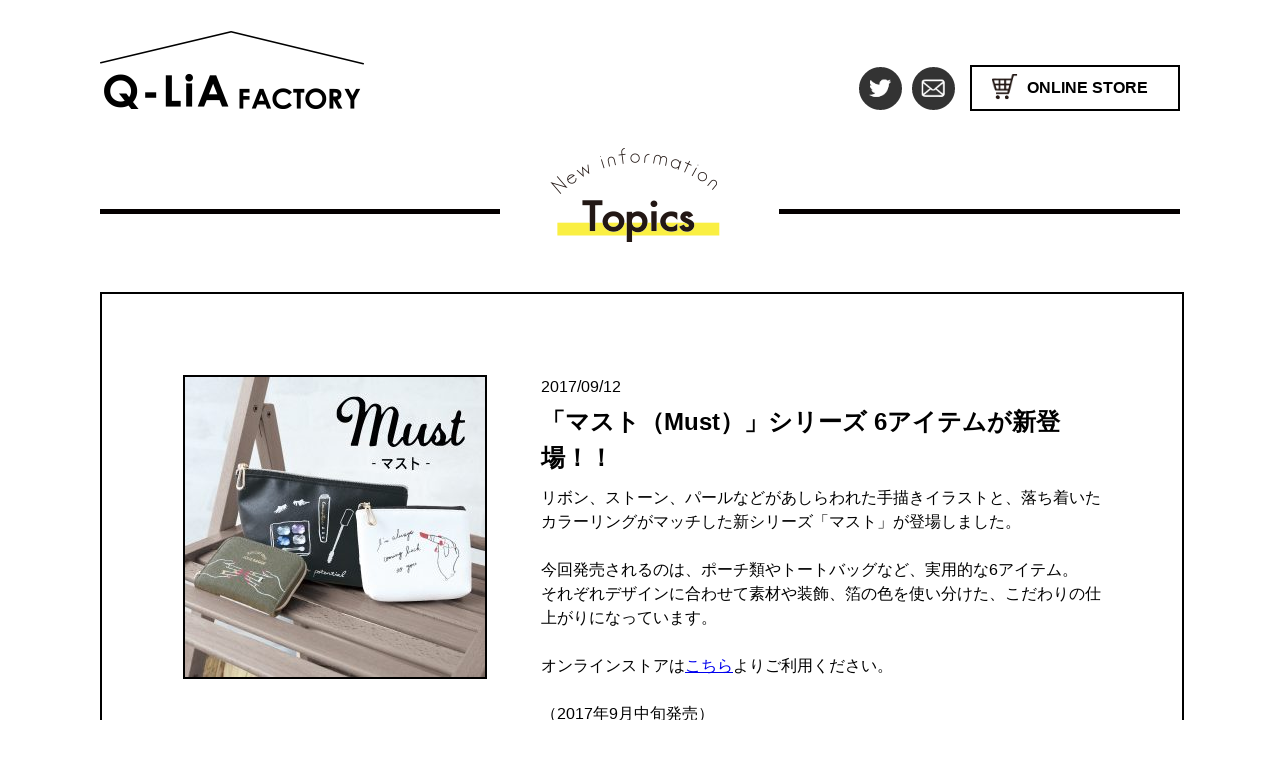

--- FILE ---
content_type: text/css
request_url: https://qlia.net/zakka/contents/wp/wp-content/themes/twentyseventeen/style.css?ver=4.9.3
body_size: 34555
content:
@charset "utf-8";
/* CSS Document */

html, body, h1, h2, h3, h4, ul, ol, dl, li, dt, dd, p, div, span, img, a, table, tr, th, td {
  margin: 0;
  padding: 0;
  border: 0;
  font-weight: normal;
  font-size: 100%;
  vertical-align:baseline;
  -webkit-box-sizing: border-box;
  -moz-box-sizing: border-box;
  box-sizing: border-box;
}
article, header, footer, aside, figure, figcaption, nav, section { 
  display:block;
}
body {
  line-height: 1;
  -ms-text-size-adjust: 100%;
  -webkit-text-size-adjust: 100%;
	font-family: "Hiragino Maru Gothic W4 JIS2004", "游ゴシック", YuGothic, "ヒラギノ角ゴ ProN W3", "Hiragino Kaku Gothic ProN", "メイリオ", Meiryo, "Helvetica Neue", Helvetica, Arial, sans-serif;
}

body img {
	vertical-align:top;
}

ol, ul {
  list-style: none;
  list-style-type: none;
}


body div:after {  
  content: ".";   
  display: block;   
  height: 0;   
  clear: both;   
  visibility: hidden;  
} 

body ul:after {  
  content: ".";   
  display: block;   
  height: 0;   
  clear: both;   
  visibility: hidden;  
}  


body li:after {  
  content: ".";   
  display: block;   
  height: 0;   
  clear: both;   
  visibility: hidden;  
}  

body {
font-family: "Hiragino Kaku Gothic ProN","メイリオ", sans-serif;
}


header {
	width:1080px;
	margin:30px auto 30px;
}

header:after {  
  content: ".";   
  display: block;   
  height: 0;   
  clear: both;   
  visibility: hidden;  
}  

header h1 {
	float:left;	
}

header ul {
	float:right;	
	width:331px;
	margin-top:35px;
}

header ul li.header01,
header ul li.header02,
header ul li.header04 {
    float: left;
	margin:2px 0 0 10px;
}

header ul li.header01 img,
header ul li.header02 img,
header ul li.header04 img {
	width:33px;
	margin-top:5px;
}

header ul li.header05 {
	float:left;
	margin:0 0 0 15px;	
}

header ul li img {
	vertical-align:bottom;	
	margin:0;
	padding:0;
}


#main_img {
	width:1080px;
	margin:0 auto 0px;
}

.title01 {
	width:1080px;
	text-align:center;
	background:url(https://qlia.net/zakka/contents/images/title01_bg.png) center;	
}

#topics {
	width:1080px;
	margin:0 auto;
}

#topics .topic_entry {
	float:left;
	width:580px;
	margin:60px 0;
	padding:25px 0 25px 25px;
	background:#f1efe7;
}

#topics .topic01 {
	margin-right:40px;	
}

#topics .topic_img {
	width:150px;
	float:left;	
}

#topics .topic_img img {
	width:150px;	
}

.topic_cont {
	width:350px;
	float:right;
	margin-top:-100px;	
	margin-right:25px;
}

.topic_cont h3 {
	font-weight:bold;
	margin:10px 0 20px 0;
	font-size:14px;	
}

.topic_cont .topic_text {
	margin:0 0 20px 0;	
	line-height:1.6;
	font-size:14px;	
	width:300px;
}

.topic_cont .topic_detail {
	float:right;	
}

.topic_cont .topic_detail a {
	display:block;
	padding:10px 20px 6px;
	font-size:12px;
	border:2px solid #000000;	
	text-decoration:none;
	color:#000000;
	font-weight:bold;	
    -webkit-transition: all 0.3s ease;
    -moz-transition: all 0.3s ease;
    -o-transition: all 0.3s ease;
    transition: all  0.3s ease;
}

.topic_cont .topic_detail a:hover {
	border:2px solid #000000;
	background:#000000;
	color:#ffffff;
}


.topic_new {
	position:relative;
	top:-45px;
	right:-15px;
	float:right;	
}

#features_wrapper {
	width:100%;
	background-image: linear-gradient(transparent 50%, #f1efe7 50%);
	margin:0 0 50px 0;
	padding:0;
}


#features {
	width:1200px;
	margin:0 auto;		
}

#features ul {
	margin:60px 0 60px 15px;
}

#features ul li {
	width:240px;
	text-align:center;
	float:left;
	margin:0 70px 0 0;
}


.title03 {
	width:1080px;
	text-align:center;
	background:url(https://qlia.net/zakka/contents/images/title03_bg.png) no-repeat center;	
}

#onlinestore {
	width:1200px;
	margin:30px auto;	
}


#onlinestore ul {
	margin:60px 0 60px 15px;
}

#onlinestore ul li {
	width:240px;
	text-align:center;
	float:left;
	margin:0 70px 0 0;
}

#onlinestore ul li.onlinestore04 {
	margin:0;	
}


#onlinestore ul li h3 a {
	font-weight:bold;
	text-decoration:none;
	color:#000000;
	border-bottom:2px dotted black;
    -webkit-transition: all 0.3s ease;
    -moz-transition: all 0.3s ease;
    -o-transition: all 0.3s ease;
    transition: all  0.3s ease;
}

#onlinestore ul li:hover {
	cursor:pointer;	
}

#onlinestore ul li:hover h3 a {
		border-bottom:2px solid #faef42;
}

.onlinestore_detail a {
	display:block;
	margin:0 auto 40px;
	padding:13px 30px 13px 65px;
	background:url(https://qlia.net/zakka/contents/images/icon_os_3.png) no-repeat 30px center #000000;
	background-size:30px;
	width:300px;
	font-size:16px;
	font-weight:normal;
	color:#ffffff;
	text-decoration:none;
	line-height:1;
	border:2px solid #000000;
    -webkit-transition: all 0.3s ease;
    -moz-transition: all 0.3s ease;
    -o-transition: all 0.3s ease;
    transition: all  0.3s ease;
}

.onlinestore_detail a:hover {
	background:url(https://qlia.net/zakka/contents/images/icon_os.png) no-repeat 30px center ;
	background-size:30px;
	color:#000000;
	border:2px solid #000000;
}


#wallet {
	line-height:1.5;	
}


#wallet h3 {
	font-size:26px;
	text-align:center;
	font-weight:bold;
	margin:20px 0;
}

#wallet h4 {
	font-size:22px;
	font-weight:bold;
	margin:20px 0;
}

#wallet .wallet_wrapper {
	width:100%;
	clear:both;	
	margin:30px 0;
}

#wallet .wallet_text {
	float:right;
	width:550px;
}

#wallet .wallet_img {
	float:left;	
	width:550px;
	margin-left:100px;
}

#wallet .wallet_img ul li {
	float:left;
	margin:10px;	
	text-align:center;
}

#wallet .wallet_img ul li p {
	margin:10px 0 20px;	
	font-size:12px;
}


#contact {
	width:1080px;
	margin:0 auto;
	line-height:1.5;	
}

#contact h3 {
	font-size:20px;
	font-weight:bold;
	padding:7px 0 7px 10px;
	border-left:8px solid #000;
	margin:0 0 20px 0;
	background:#eee;
}

#contact dl {
	margin:0 20px;	
}

#contact p {
	margin:10px 20px;	
}

#contact dl dt {
	margin:20px 0 10px 0;
	font-weight:bold;
}

#contact dl dt span {
	margin-right:5px;	
	font-weight:bold;
}

#contact dl dd {
	padding-bottom:20px;
	margin:10px 0 10px 0;
	border-bottom:1px dotted #000;
}

#contact dl dd span {
	margin-right:5px;	
}

#contact h4 {
	margin:20px 20px 10px 20px;	
	font-size:16px;
	font-weight:bold;
}

#contact h5 {
	margin:40px 20px 20px 20px;
	padding:15px;
	font-size:18px;
	font-weight:bold;
	border-top:1px solid #000;
	border-bottom:1px solid #000;
	background:#eee;
}

.contact_menu {
	width:1200px;
	margin:0 auto;
	text-align:center;
}

.contact_menu li {
	display: inline-block;
	width:380px;
	margin:20px 0 20px 30px;
}

.contact_menu li a {
	display:block;
	border:3px solid #000;
	padding:15px 0;
	text-decoration:none;
	font-weight:bold;
	color:#000;
	font-size:18px;
    -webkit-transition: all 0.3s ease;
    -moz-transition: all 0.3s ease;
    -o-transition: all 0.3s ease;
    transition: all  0.3s ease;
}

.contact_menu li a:hover {
	background:#000;
	color:#fff;
}

.contact_menu li:first-child {
	margin-left:0;	
}

.tel_number {
	font-size:24px;	
	font-weight:bold;
}

.tel_number strong {
	background:#000;
	color:#fff;	
	padding:2px 10px;
	margin:0;
}

.tel_number span {
	margin:0;
	font-size:14px;
}

.bottle_img{
	margin:20px 20px 10px 20px;	
	background:#fff;
	padding:20px;
	text-align: center;
}


.bottle_img li {
	display: inline-block;
	margin:0 20px 0 0;	
	padding:0;
	text-align:center;
	font-size:12px;
}

.bottle_img li img{
	width:65px;
	vertical-align:bottom;
}

.bottle_type01 {
	float:left;
	width:510px;
	margin:0 20px 20px 20px;
	background:#eee;
	border:1px solid #ccc;
}

.bottle_type02 {
	float:left;
	width:510px;
	margin:0 0 20px 0;
	background:#eee;
	border:1px solid #ccc;
}

.bottle_type03 {
	clear:both;
	background:#eee;
	margin:20px;
	border:1px solid #ccc;
}

.bottle_type04 {
	float:left;
	width:510px;
	margin:0 20px 20px 20px;
	background:#eee;
	border:1px solid #ccc;
}

.bottle_type05 {
	float:right;
	width:510px;
	margin:0 20px 20px 0;
	background:#eee;
	border:1px solid #ccc;
}

.bottle_buy {
	text-align:center;
}


.bottle_buy li {
	display:inline-block;
	width:240px;
	margin:0 10px;
	text-align:center;
}

.bottle_buy li a {
	display:block;
	border:3px solid #000;
	padding:7px 0;
	text-decoration:none;
	font-weight:bold;
	color:#000;
	font-size:16px;
    -webkit-transition: all 0.3s ease;
    -moz-transition: all 0.3s ease;
    -o-transition: all 0.3s ease;
    transition: all  0.3s ease;
}

.bottle_buy li a:hover {
	background:#000;
	color:#fff;
}

.contact_menu li:first-child {
	margin-left:0;	
}

.bottle_coment01 {
	text-align:center;	
}

#pageTop {
  position: fixed;
  bottom: 75px;
  right: 20px;
}
 
#pageTop a {
  display: block;
  z-index: 9999;
  color: #fff;
  font-weight: bold;
  text-decoration: none;
  text-align: center;
}
 
#pageTop a:hover {
  text-decoration: none;
  opacity: 0.7;
}

#pageTop a img {
	z-index: 10000;	
	border:3px solid #000;
}

footer {
	background:#000000;	
	padding:20px 0;
	text-align:center;
	width:100%;
}

footer ul {
	width:1200px;
	margin:10px auto;	
}

footer ul li{
	float:left;
	margin:0 10px;
}

footer ul li a{
	font-size:12px;
	font-weight:normal;
	color:#fff;
	text-decoration:none;
}

footer ul li a:hover{
	text-decoration:underline;
}
address {
	color:#ffffff;
	font-style:normal;	
	font-weight:normal;
	font-size:12px;
	margin-top:20px;
}

h2.screen-reader-text {
	display:none;
}

.nav-links {
	width:100%;
	text-align:center;
	margin-bottom:7%;
	padding-bottom:0;
}
.nav-links:after {
    content:" ";
    display:block;
    clear:both;
}

.nav-links .page-numbers {
	margin:2%;
}







/* ohter */
/* -------------------------------------------------- */

.center{ text-align:center; }
.right{ text-align:right; }
.font13{ font-size:13px;  }

.ml5{ margin-left:5px; }
.ml10{ margin-left:10px; }
.ml15{ margin-left:15px; }
.ml20{ margin-left:20px; }
.ml25{ margin-left:25px; }
.ml30{ margin-left:30px; }
.ml35{ margin-left:35px; }

.mr5{ margin-right:5px; }
.mr10{ margin-right:10px; }
.mr15{ margin-right:15px; }
.mr20{ margin-right:20px; }
.mr25{ margin-right:25px; }
.mr30{ margin-right:30px; }
.mr35{ margin-right:35px; }

.mt5{ margin-top:5px; }
.mt10{ margin-top:10px; }
.mt15{ margin-top:15px; }
.mt20{ margin-top:20px; }
.mt25{ margin-top:25px; }
.mt30{ margin-top:30px; }
.mt35{ margin-top:35px; }






@media screen and (min-width: 768px) {
.entry-header {
	width:100%;
	clear:both;
}

.post-thumbnail {
	width:300px;
	float:left;
}
.category-topics .post-thumbnail img {
	width:300px;
	height:auto;
}
.entry-content {
	width:560px;
	float:right;
	line-height:1.5;
}
	
article.category-topics .entry-content img {
	width:100%;		
	height:auto;
}
	
div#primary article.category-goods {
	width:100%;
	padding:0;
	border:none;
}
	
div#primary article.category-goods .post-thumbnail {
	width:100%;		
}

div#primary article.category-goods .post-thumbnail img {
	width:100%;
	height:auto;
}
	
div#primary article.category-goods div.contents_inner {
	max-width:918px;
	margin:0 auto;
}	
	
div#primary article.category-goods div.contents_inner div.half_left{
	float:left;
	width:50%;
}
	
div#primary article.category-goods div.contents_inner div.half_right{
	float:right;
	width:50%;
}

div.half_left .entry_subtitle,
div.half_right .entry_subtitle{
	margin-right:20px;	
}
	
div.half_left ul,
div.half_right ul {
	width:100%;
	clear:both;
	margin:0;
}
	
body div.half_left ul.item_icon li,
body div.half_right ul.item_icon li{
	margin:3px 10px 0 0;
}
		
article.category-goods .entry-content {
	width:100%;
}	

article.category-goods .entry-title {
	text-align:center;	
	margin-top:20px;
}

.entry-title {
	font-size:24px;
	font-weight:bold;
	margin-top:5px;
}

.entry-title a {
	color:#000000;
	text-decoration:none;
	font-weight:bold;
}

article.post {
	width:918px;
	clear:both;
	background:#ffffff;	
	padding:81px;
	margin:50px 0;
	border:2px solid #000;
}

article.post:after {
  content: "";
  clear: both;
  display: block;
}

article.post .post-thumbnail{
	border:2px solid #000;
	width:304px;
}

article.post header {
	margin-top:0;
	margin-bottom:10px;
}

.button {
	color: #fff;
	text-align:center;
}

header ul li.header01 a {
	text-indent:-9999px;
	display:block;
	background:url(https://qlia.net/zakka/contents/images/icon_fb.png) no-repeat center center;
	background-size:80%;
	background-color: #333;
	height: 43px;
	width: 43px;
	border-radius: 50%;
	border:2px solid #333;
    -webkit-transition: all 0.3s ease;
    -moz-transition: all 0.3s ease;
    -o-transition: all 0.3s ease;
    transition: all  0.3s ease;
}

header ul li.header01 a:hover {
	background:url(https://qlia.net/zakka/contents/images/icon_fb_02.png) no-repeat center center;
	background-size:80%;
	background-color: #fff;	
	border:2px solid #333;
}

header ul li.header02 a {
	text-indent:-9999px;
	display:block;
	background:url(https://qlia.net/zakka/contents/images/icon_tw.png) no-repeat center center;
	background-size:80%;
	background-color: #333;
	height: 43px;
	width: 43px;
	border-radius: 50%;
	border:2px solid #333;
    -webkit-transition: all 0.3s ease;
    -moz-transition: all 0.3s ease;
    -o-transition: all 0.3s ease;
    transition: all  0.3s ease;
}

header ul li.header02 a:hover {
	background:url(https://qlia.net/zakka/contents/images/icon_tw_02.png) no-repeat center center;
	background-size:80%;
	background-color: #fff;	
	border:2px solid #333;
}


header ul li.header04 a {
	text-indent:-9999px;
	display:block;
	background:url(https://qlia.net/zakka/contents/images/icon_mail.png) no-repeat center center;
	background-size:80%;
	background-color: #333;
	height: 43px;
	width: 43px;
	border-radius: 50%;
	border:2px solid #333;
    -webkit-transition: all 0.3s ease;
    -moz-transition: all 0.3s ease;
    -o-transition: all 0.3s ease;
    transition: all  0.3s ease;
}

header ul li.header04 a:hover {
	background:url(https://qlia.net/zakka/contents/images/icon_mail_02.png) no-repeat center center;
	background-size:80%;
	background-color: #fff;	
	border:2px solid #333;
}

header ul li.header04 {
    float: left;
	margin:2px 0 0 10px;
}



.button::before,
.button::after {
	position: absolute;
	z-index: -1;
	display: block;
	content: '';
}
.button,
.button::before,
.button::after {
	-webkit-box-sizing: border-box;
	-moz-box-sizing: border-box;
	box-sizing: border-box;
	-webkit-transition: all .3s;
	transition: all .3s;
}

.button5::before,
.button5::after {
	position: absolute;
	z-index: -1;
	display: block;
	content: '';
}
.button5,
.button5::before,
.button5::after {
	-webkit-box-sizing: border-box;
	-moz-box-sizing: border-box;
	box-sizing: border-box;
	-webkit-transition: all .3s;
	transition: all .3s;
}

.button5 a:hover {
	display:block;
	width:210px;
	text-align:center;
	font-weight:bold;
	text-decoration:none;
	color:#ffffff;
	background:url(https://qlia.net/zakka/contents/images/icon_os_3.png) 15px 2px no-repeat #000000;
	background-size:35px;
	border:2px solid #000000;
}

.button5 a {
	display:block;
	border:2px solid #000000;	
	width:210px;
	text-align:center;
	font-weight:bold;
	margin:0;
	padding:13px 0 13px 25px;
	text-decoration:none;
	color:#000000;
	background:url(https://qlia.net/zakka/contents/images/icon_os.png) 15px 2px no-repeat;
	background-size:35px;
	-webkit-transition: all .3s;
	transition: all .3s;
}

li .scale {
    width: 225px;
    height: 225px;
    overflow: hidden;
	border:4px solid black;
	margin-left:8px;
    -moz-transition: -moz-transform 0.5s linear;
    -webkit-transition: -webkit-transform 0.5s linear;
    -o-transition: -o-transform 0.5s linear;
    -ms-transition: -ms-transform 0.5s linear;
    transition: transform 0.5s linear;
}

li:hover .scale {
	border:4px solid #666;
}

.scale img {
    width: 225px;
    height: 225px;
    -moz-transition: -moz-transform 0.5s linear;
    -webkit-transition: -webkit-transform 0.5s linear;
    -o-transition: -o-transform 0.5s linear;
    -ms-transition: -ms-transform 0.5s linear;
    transition: transform 0.5s linear;
}
li:hover .scale img {
    -webkit-transform: scale(1.2);
    -moz-transform: scale(1.2);
    -o-transform: scale(1.2);
    -ms-transform: scale(1.2);
    transform: scale(1.2);
}

#features ul li p {
	margin-bottom:60px;
}

#features ul li.features04 {
	margin:0;	
}

#features ul li.features01 {
	background:url(https://qlia.net/zakka/contents/images/feature_01_off.png) no-repeat center bottom;
	background-size:100%;
    -webkit-transition: all 0.3s ease;
    -moz-transition: all 0.3s ease;
    -o-transition: all 0.3s ease;
    transition: all  0.3s ease;
}

#features ul li.features01:hover {
	cursor:pointer;
}

#features ul li.features02 {
	background:url(https://qlia.net/zakka/contents/images/feature_02_off.png) no-repeat center bottom;
	background-size:100%;
    -webkit-transition: all 0.3s ease;
    -moz-transition: all 0.3s ease;
    -o-transition: all 0.3s ease;
    transition: all  0.3s ease;
}

#features ul li.features02:hover {
	cursor:pointer;
}

#features ul li.features03 {
	background:url(https://qlia.net/zakka/contents/images/feature_03_off.png) no-repeat center bottom;
	background-size:100%;
    -webkit-transition: all 0.3s ease;
    -moz-transition: all 0.3s ease;
    -o-transition: all 0.3s ease;
    transition: all  0.3s ease;
}

#features ul li.features03:hover {
	cursor:pointer;
}

#features ul li.features04 {
	background:url(https://qlia.net/zakka/contents/images/feature_04_off.png) no-repeat center bottom;
	background-size:100%;
    -webkit-transition: all 0.3s ease;
    -moz-transition: all 0.3s ease;
    -o-transition: all 0.3s ease;
    transition: all  0.3s ease;
}

#features ul li.features04:hover {
	cursor:pointer;
}


.sp {
	display:none;	
}

}



@media screen and (max-width: 767px) {
	header {
		width:100%;	
		margin:3% 0;
	}
	header h1 {
		width:100%;
		text-align:center;
		float:left;
		margin-top:7%;
	}
	header h1 img {
		width:50%;
		margin:0;
	}
	header ul {
		width:30%;
		position:absolute;
		top:2%;
		right:0;
		margin:0;
		padding:0;
	}	
	
	header ul li.header02,
	header ul li.header04,
	header ul li.header05 {
		float:left;
		margin:0 2% 2% 2%;
		padding:1%;
		width:26%;
		background-color: #333;
		border-radius: 50%;
		text-align:center;
	}
	
	header ul li.header02 img,
	header ul li.header04 img,
	header ul li.header05 img {
		margin:0;
		padding:0;
		width:100%;
	}
	
	
	header ul li img {
		vertical-align:bottom;	
		margin:0;
		padding:0;
	}
	
	#main_img {
		width:100%;	
	}
	
	#main_img img {
		width:100%;	
	}
	.pc {
		display:none;	
	}
	body .category-goods img.sp {
		border:none !important; 
	}
	
	h2.title01 {
		width:100%;
		text-align:center;
		background:none;
	}
	
	h2.title01 img {
		width:100%;
	}
	

	h2.title03 {
		width:100%;
		text-align:center;
		background:none;
	}
	
	h2.title03 img {
		width:100%;
	}
	
	#topics {
		width:100%;	
		margin-bottom:5%;
	}
	#topics .topic_entry {
		width:100%;
		margin:3% 0;
		padding:5%;
	}
	#topics .topic_img {
		width:30%;	
		float:left;
		margin:0;
		padding:0;
	}
	#topics .topic_img img {
		width:100%;	
	}
	#topics .topic_cont {
		width:65%;	
		flaot:right;
		margin:0;
		padding:0;
	}
	#topics .topic_cont .topic_text {
		width:100%;	
		margin:0 0 3% 0;
		padding:0;
	}
	#topics .topic_cont h3 {
		width:100%;		
		margin:0 0 3% 0;
		padding:0;
	}
	#topics .topic_detail {
		margin:0;
		padding:0;	
	}
	.topic_new {
		position:relative;
		top:0;
		right:0;
		display:none;
	}
	#features_wrapper {
		width:100%;	
		background:none;
	}
	#features {
		width:100%;	
	}
	#features ul {
		margin:0;
		padding:0;	
	}
	#features ul li {
		float:left;	
		width:44%;
		margin:3%;
	}

	#features ul li p {
		border:4px solid black;
		margin:0 0 7% 0;
	}

	#features ul li img {
		width:100%;
		margin:0;
	}
	#features ul li {
		padding-bottom:7.5%;
	}
	#features ul li.features01 {
		background:url(https://qlia.net/zakka/contents/images/feature_01_off.png) no-repeat center bottom;
		background-size:100%;	
	}
	#features ul li.features02 {
		background:url(https://qlia.net/zakka/contents/images/feature_02_off.png) no-repeat center bottom;
		background-size:100%;	
	}
	#features ul li.features03 {
		background:url(https://qlia.net/zakka/contents/images/feature_03_off.png) no-repeat center bottom;
		background-size:100%;	
	}
	#features ul li.features04 {
		background:url(https://qlia.net/zakka/contents/images/feature_04_off.png) no-repeat center bottom;
		background-size:100%;	
	}

	#features ul li.features04 {
		float:left;	
		width:44%;
		margin:3%;	
	}
	#onlinestore {
		width:100%;	
	}	
	#onlinestore ul {
		margin:0 0 8% 0;
		padding:0;	
	}
	#onlinestore ul li {
		float:left;	
		width:44%;
		margin:3%;
	}
	#onlinestore ul li img {
		width:100%;
	}
	
	#onlinestore ul li.onlinestore04 {
		float:left;	
		width:44%;
		margin:3%;	
	}
	footer ul {
		width:100%;
		margin:10px 0 20px;	
	}
	footer ul li {
		margin:0 10px 10px 10px;
	}
	footer ul li a {
		font-size:14px;	
	}
	
	#contact {
		width:100%;	
	}
	.contact_menu {
		width:90%;
		margin:5%;		
	}
	.contact_menu li {
		float:none;
		width:100%;
		margin:2% 0;
	}
	.bottle_type01 {
		float:none;
		margin:3%;	
		width:94%;
	}
	.bottle_type02 {
		float:none;
		margin:3%;	
			width:94%;
	}
	.bottle_type03 {
		float:none;
		margin:3%;	
	}
	.bottle_type04 {
		float:none;
		margin:3%;	
		width:94%;
	}
	.bottle_type05 {
		float:none;
		margin:3%;	
		width:94%;
	}
	.bottle_img li {
		width:15%;	
	}
	.bottle_img li img {
		width:100%;	
	}
	.bottle_coment01 {
		text-align:left;	
	}
	.bottle_buy {
		margin:0 auto;
		width:80%;
	}
	.bottle_buy li {
		display:block;
		margin:3% auto;
		padding:0;	
	}
	#pageTop {
		position: fixed;
		bottom: 10px;
		right: 10px;
	}
 	#pageTop a {
		display: block;
		z-index: 9999;
		color: #fff;
		font-weight: bold;
		text-decoration: none;
		text-align: center;
	}
	 
	#pageTop a:hover {
	  text-decoration: none;
	  opacity: 0.7;
	}
	
	#pageTop a img {
		z-index: 10000;	
		border:2px #000 solid;
	}

	.post-thumbnail {
		width:90%;
		text-align:center;
		margin:5%;
	}
	.category-goods div.post-thumbnail {
		width:100%;
		text-align:center;
		margin:5% 0;
		padding:0;
	}
	body .post-thumbnail img {
		width:70%;
		height:auto;
		margin: 0 auto;
	}
	body .category-goods .post-thumbnail img {
		width:100%;
		height:auto;
		margin: 0 auto;
		border:none;
	}
	.entry-content {
		width:90%;
		margin:0 5% 5% 5% ;
		line-height:1.5;
	}
	body .category-topics .entry-content img {
		width:100%;
		height:auto;
		border:none;
	}
	.entry-title {
		font-size:20px;
		font-weight:bold;
		line-height:1.4;
		text-align:left;
		margin-top:5px;
	}

	.entry-title a {
		color:#000000;
		text-decoration:none;
		font-weight:bold;
	}

	article.post {
		width:100%;
		clear:both;
		border-bottom:1px dotted #ccc;
		margin-bottom:10%;
	}

	article.post:after {
		content: "";
		clear: both;
		display: block;
	}
	article.post img {
		border:3px solid #000;
	}
	#contact h5 {
		width:90%;
		margin:5% 0;
		padding:5%;
		font-size:16px;
	}

}

svg {
	display:none;
}

#post-2 .entry-content {
	width:100%;
	margin:5% 0;
}
#post-2 .entry-content input {
	margin:5px;
	padding:10px;
}

#post-2 .entry-content textarea {
	margin:5px;
	padding:10px;
}
#post-2 ul li,
#post-21 ul li, 
#post-82 ul li {
	color:rgba(153,0,0,1);
}
#post-2 span {
	color:rgba(153,0,0,1);
}
#post-2 div.wpcf7-validation-errors {
	color:rgba(153,0,0,1);
}

#post-2 input.wpcf7-submit,
#post-2 input.wpcf7-back {
	width:25%;
	margin-right:2%;
	padding:10px 0;
	background:#000;
	border:3px solid #000;
	color:#fff;
	font-weight:normal;
	cursor:pointer;
	font-size:16px;
	line-height:1.5;
    -webkit-transition: all 0.3s ease;
    -moz-transition: all 0.3s ease;
    -o-transition: all 0.3s ease;
    transition: all  0.3s ease;
} 
#post-2 input.wpcf7-submit:hover,
#post-2 input.wpcf7-back:hover {
	width:25%;
	margin-right:2%;
	padding:10px 0;
	background:#fff;
	border:3px solid #000;
	color:#000;
	font-weight:normal;
	cursor:pointer;
	font-size:16px;
	line-height:1.5;
    -webkit-transition: all 0.3s ease;
    -moz-transition: all 0.3s ease;
    -o-transition: all 0.3s ease;
    transition: all  0.3s ease;
}

#post-2 input.wpcf7-confirm {
	width:50%;
	margin-right:2%;
	padding:10px 0;
	background:#000;
	border:3px solid #000;
	color:#fff;
	font-weight:normal;
	cursor:pointer;
	font-size:16px;
	line-height:1.5;
    -webkit-transition: all 0.3s ease;
    -moz-transition: all 0.3s ease;
    -o-transition: all 0.3s ease;
    transition: all  0.3s ease;
} 

#post-2 input.wpcf7-confirm:hover {
	width:50%;
	margin-right:2%;
	padding:10px 0;
	background:#fff;
	border:3px solid #000;
	color:#000;
	font-weight:normal;
	cursor:pointer;
	font-size:16px;
	line-height:1.5;
    -webkit-transition: all 0.3s ease;
    -moz-transition: all 0.3s ease;
    -o-transition: all 0.3s ease;
    transition: all  0.3s ease;
}

#post-2 textarea {
	width:80%;
}

#post-21 .entry-content input {
	margin:5px;
	padding:10px;
}

#post-21 .entry-content textarea {
	margin:5px;
	padding:10px;
}

#post-21 input.wpcf7-submit,
#post-21 input.wpcf7-back {
	width:25%;
	margin-right:2%;
	padding:10px 0;
	background:#000;
	border:3px solid #000;
	color:#fff;
	font-weight:normal;
	cursor:pointer;
	font-size:16px;
	line-height:1.5;
    -webkit-transition: all 0.3s ease;
    -moz-transition: all 0.3s ease;
    -o-transition: all 0.3s ease;
    transition: all  0.3s ease;
} 
#post-21 input.wpcf7-submit:hover,
#post-21 input.wpcf7-back:hover {
	width:25%;
	margin-right:2%;
	padding:10px 0;
	background:#fff;
	border:3px solid #000;
	color:#000;
	font-weight:normal;
	cursor:pointer;
	font-size:16px;
	line-height:1.5;
    -webkit-transition: all 0.3s ease;
    -moz-transition: all 0.3s ease;
    -o-transition: all 0.3s ease;
    transition: all  0.3s ease;
}

#post-21 input.wpcf7-confirm {
	width:50%;
	margin-right:2%;
	padding:10px 0;
	background:#000;
	border:3px solid #000;
	color:#fff;
	font-weight:normal;
	cursor:pointer;
	font-size:16px;
	line-height:1.5;
    -webkit-transition: all 0.3s ease;
    -moz-transition: all 0.3s ease;
    -o-transition: all 0.3s ease;
    transition: all  0.3s ease;
} 

#post-21 input.wpcf7-confirm:hover {
	width:50%;
	margin-right:2%;
	padding:10px 0;
	background:#fff;
	border:3px solid #000;
	color:#000;
	font-weight:normal;
	cursor:pointer;
	font-size:16px;
	line-height:1.5;
    -webkit-transition: all 0.3s ease;
    -moz-transition: all 0.3s ease;
    -o-transition: all 0.3s ease;
    transition: all  0.3s ease;
}


#post-21 ul li {
	color:rgba(153,0,0,1);
}
#post-21 span {
	color:rgba(153,0,0,1);
}
#post-21 div.wpcf7-validation-errors {
	color:rgba(153,0,0,1);
}

#post-21 .entry-content {
	width:100%;
	margin:5% 0;
}

#post-21 .bottle_wrapper span{
	color:#000;
}

#post-21 #check_parts {
	width:760px;
	margin:0 20px 20px 20px;
	padding-bottom:10px;
	padding-right:0;
	background:#eee;
	border:1px solid #ccc;
}
#post-21 #check_parts ul {
	margin:0 0 10px 20px;
}
#post-21 #check_parts ul li {
	float:left;
	text-align:center;
	color:#000;
	font-size:12px;
}
#post-21 #check_parts img {
	width:225px;
	border:3px solid #000;
	margin-right:20px;
	margin-bottom:5px;
}
#post-21 .wpcf7-list-item-label {
	color:#000;
}
#post-21 textarea {
	width:80%;
}



#post-82 .entry-content input {
	margin:5px;
	padding:10px;
}

#post-82 .entry-content textarea {
	margin:5px;
	padding:10px;
}

#post-82 input.wpcf7-submit,
#post-82 input.wpcf7-back {
	width:25%;
	margin-right:2%;
	padding:10px 0;
	background:#000;
	border:3px solid #000;
	color:#fff;
	font-weight:normal;
	cursor:pointer;
	font-size:16px;
	line-height:1.5;
    -webkit-transition: all 0.3s ease;
    -moz-transition: all 0.3s ease;
    -o-transition: all 0.3s ease;
    transition: all  0.3s ease;
} 
#post-82 input.wpcf7-submit:hover,
#post-82 input.wpcf7-back:hover {
	width:25%;
	margin-right:2%;
	padding:10px 0;
	background:#fff;
	border:3px solid #000;
	color:#000;
	font-weight:normal;
	cursor:pointer;
	font-size:16px;
	line-height:1.5;
    -webkit-transition: all 0.3s ease;
    -moz-transition: all 0.3s ease;
    -o-transition: all 0.3s ease;
    transition: all  0.3s ease;
}

#post-82 input.wpcf7-confirm {
	width:50%;
	margin-right:2%;
	padding:10px 0;
	background:#000;
	border:3px solid #000;
	color:#fff;
	font-weight:normal;
	cursor:pointer;
	font-size:16px;
	line-height:1.5;
    -webkit-transition: all 0.3s ease;
    -moz-transition: all 0.3s ease;
    -o-transition: all 0.3s ease;
    transition: all  0.3s ease;
} 

#post-82 input.wpcf7-confirm:hover {
	width:50%;
	margin-right:2%;
	padding:10px 0;
	background:#fff;
	border:3px solid #000;
	color:#000;
	font-weight:normal;
	cursor:pointer;
	font-size:16px;
	line-height:1.5;
    -webkit-transition: all 0.3s ease;
    -moz-transition: all 0.3s ease;
    -o-transition: all 0.3s ease;
    transition: all  0.3s ease;
}


#post-82 ul li {
	color:rgba(153,0,0,1);
}
#post-82 span {
	color:rgba(153,0,0,1);
}
#post-82 div.wpcf7-validation-errors {
	color:rgba(153,0,0,1);
}

#post-82 .entry-content {
	width:100%;
	margin:5% 0;
}

#post-82 .bottle_wrapper span{
	color:#000;
}

#post-82 #check_parts {
	width:515px;
	margin:0 20px 20px 20px;
	padding-bottom:10px;
	padding-right:0;
	background:#eee;
	border:1px solid #ccc;
}
#post-82 #check_parts ul {
	margin:0 0 10px 20px;
}
#post-82 #check_parts ul li {
	float:left;
	text-align:center;
	color:#000;
	font-size:12px;
}
#post-82 #check_parts img {
	width:225px;
	border:3px solid #000;
	margin-right:20px;
	margin-bottom:5px;
}
#post-82 .wpcf7-list-item-label {
	color:#000;
}
#post-82 textarea {
	width:80%;
}




.form_bt_wrapper {
	width:100%;
	text-align:center;
}

#post-69 .entry-content {
	width:80%;
	margin:5% 10%;
}

@media screen and (max-width: 767px) {
	#post-69 .entry-content {
		width:90%;
		margin:5%;
	}
}

#post-71 .entry-content {
	width:80%;
	margin:5% 10%;
}

@media screen and (max-width: 767px) {
	#post-71 .entry-content {
		width:90%;
		margin:5%;
	}
}

#post-87 .entry-content {
	width:80%;
	margin:5% 10%;
}

@media screen and (max-width: 767px) {
	#post-87 .entry-content {
		width:90%;
		margin:5%;
	}
}


@media screen and (max-width: 767px) {
	input[type="button"],input[type="submit"] {
	    -webkit-appearance: none;
	}
	#post-2 .entry-content input[type="submit"] {
		font-size:18px;
		background:#000;
		color:#fff;
	}
	#post-21 #check_parts {
		margin:3%;	
		width:94%;
		padding:0 0 3% 0;
		background:#eee;
		border:1px solid #ccc;
	}
	#post-21 #check_parts ul li {
		width:46%;
		margin-right:2%;
		margin-bottom:2%;
		float:left;
	}
	#post-21 #check_parts ul li img {
		width:100%;
	}
}

body #post-21 .example {
	font-size:12px;
	color:#000;
}

select.wpcf7-form-control {
	padding:5px 10px;
	margin:5px;
}

body .wpcf7-mail-sent-ok {
	padding:10px;
}

#news_detail .post-thumbnail a {
	pointer-events: none;
}

#news_detail .entry_detail_bt {
	display:none;
}

body .entry_detail_bt {
	float:right;
}

body .entry_detail_bt a {
	width:200px;
	display:block;
	margin-top:20px;
	padding:10px 20px 6px;
	font-size:16px;
	text-align:center;
	border:2px solid #000000;	
	text-decoration:none;
	color:#000000;
	font-weight:bold;	
    -webkit-transition: all 0.3s ease;
    -moz-transition: all 0.3s ease;
    -o-transition: all 0.3s ease;
    transition: all  0.3s ease;
}

body .entry_detail_bt a:hover {
	border:2px solid #000000;
	background:#000000;
	color:#ffffff;
}

.contact_pp {
	width:96%;
	height:220px;
	overflow:auto;
	margin:1% 2% 2% 2%;
	padding:2% 1%;
	border:3px solid #ccc;
	background:#eee;
}
body .contact_pp h3 {
	margin:0;
	padding:0;
	border:none;
}
body .contact_pp p {
	margin:0;
}
body #post-2 h4.pp_title, 
body #post-21 h4.pp_title,
body #post-82 h4.pp_title{
	font-size:20px;
	margin-top:0;
}
body #post-2 .contact_pp ul,
body #post-21 .contact_pp ul,
body #post-82 .contact_pp ul {
	color:#000;
	margin-left:40px;
	list-style-type:disc;
}
body #post-2 .contact_pp ul li,
body #post-21 .contact_pp ul li,
body #post-82 .contact_pp ul li {
	color:#000;
}
body #post-2 #pp_warning,
body #post-21 #pp_warning,
body #post-82 #pp_warning {
	color:#000;
	list-style-type:disc;
	margin:2% 4% 0;
}
body #post-2 #pp_warning li,
body #post-21 #pp_warning li,
body #post-82 #pp_warning li {
	color:#000;
	margin:1% 0;
	font-size:14px;
}

@media screen and (max-width: 767px) {
	.contact_pp {
		width:90%;
		height:220px;
		overflow:auto;
		margin:2% 5%;
		padding:2% 1%;
		border:3px solid #ccc;
		background:#eee;
	}
	body #post-2 #pp_warning ,
	body #post-21 #pp_warning ,
	body #post-82 #pp_warning  {
		margin:3% 10%;
	}
	body #post-2 #pp_warning li,
	body #post-21 #pp_warning li,
	body #post-82 #pp_warning li {
		color:#000;
		margin:4% 2%;
		font-size:14px;
	}
}

#contact_text01 {
	margin:30px 0;
}

body #main .address_text {
	line-height:1.2;
	color:#000;
	font-size:12px;
	margin:0 0 0 30px;
}

body #main .contact_text01{
	color:#000;
	font-size:12px;
	margin-bottom:10px;
}

body del {
	color:#000;
}

article.type-page  .entry-content {
	width:100%;
	margin:5% 0;
}

article.type-page .entry-header {
	display:none;
}

div.price_area {
	margin:0 20px 10px 20px;
}

div.price_area p.price_text {
	float:left;
	font-size:24px;
	text-align:center;
	font-weight:bold;
	margin-right:20px;
	margin-top:0px;
	margin-bottom:5px;
}
div.price_area p.detail_text {
	float:left;	
	font-size:12px;
	line-height:1.6;
	margin-right:10px;
}

div.price_area p.price_text span {
	font-size:11px;	
}

div.price_area ul.item_icon {
	text-align:center;
}

div.price_area ul.item_icon li {
	display:inline-block;
	width:auto;
	margin:3px 0 0 10px;
	padding:5px 10px;
	border:none;
	background:#ffc800;
    border-radius: 20px;        /* CSS3草案 */  
    -webkit-border-radius: 20px;    /* Safari,Google Chrome用 */  
    -moz-border-radius: 20px;   /* Firefox用 */  
}  

.entry_subtitle {
	position: relative;
	margin-top:1rem;
	margin-bottom:0.5rem;
	padding: 0.3rem 1.4rem;
	font-size:1.2rem;
	border-bottom:2px solid #000;
}	
#pickupitem h3 {
	font-size:20px;
	font-weight:bold;
	padding:7px 0 7px 10px;
	border-left:8px solid #000;
	margin:0 0 20px 0;
	background:#eee;
}

@media screen and (min-width: 768px) {
.sp {display:none;}
.pc_size {
	width:1000px;
	margin:0 auto;
}
#pickupitem {
	width:1200px;
	margin:0 auto;
	line-height:1.5;	
}
}

@media screen and (max-width: 767px) {
	body div.sp_size {
		width:100%;
	}
	body div.sp_size img{
		width:100%;
	}
	div.price_area {
		width:90%;
		margin:0 5% 2% 5%;
	}
	.pc {display:none;}
	#pickupitem {
		width:100%;
		margin:0;
		line-height:1.5;	
	}
}

article.category-goods .post-thumbnail {
	border:none;
}

article.category-goods .entry-content  img{
	width:100%;
}

article.category-goods .entry-header h1 {
	margin:3% 0;
	text-align:center;
	float:none;
	clear:both;
}

article.category-goods .qf_entry_date {
	display:none;	
}

--- FILE ---
content_type: text/plain
request_url: https://www.google-analytics.com/j/collect?v=1&_v=j102&a=1656348667&t=pageview&_s=1&dl=https%3A%2F%2Fqlia.net%2Fzakka%2Fcontents%2Ftopics%2F362&ul=en-us%40posix&dt=%E3%80%8C%E3%83%9E%E3%82%B9%E3%83%88%EF%BC%88Must%EF%BC%89%E3%80%8D%E3%82%B7%E3%83%AA%E3%83%BC%E3%82%BA%206%E3%82%A2%E3%82%A4%E3%83%86%E3%83%A0%E3%81%8C%E6%96%B0%E7%99%BB%E5%A0%B4%EF%BC%81%EF%BC%81%20%7C%20Q-Lia%20FACTORY%20%5B%E3%82%AF%E3%83%BC%E3%83%AA%E3%82%A2%E3%83%BB%E3%83%95%E3%82%A1%E3%82%AF%E3%83%88%E3%83%AA%E3%83%BC%5D&sr=1280x720&vp=1280x720&_u=IEBAAEABAAAAACAAI~&jid=404307874&gjid=1236789094&cid=1018361898.1763253898&tid=UA-85808728-6&_gid=602390730.1763253898&_r=1&_slc=1&z=1697757037
body_size: -447
content:
2,cG-MWX549C947